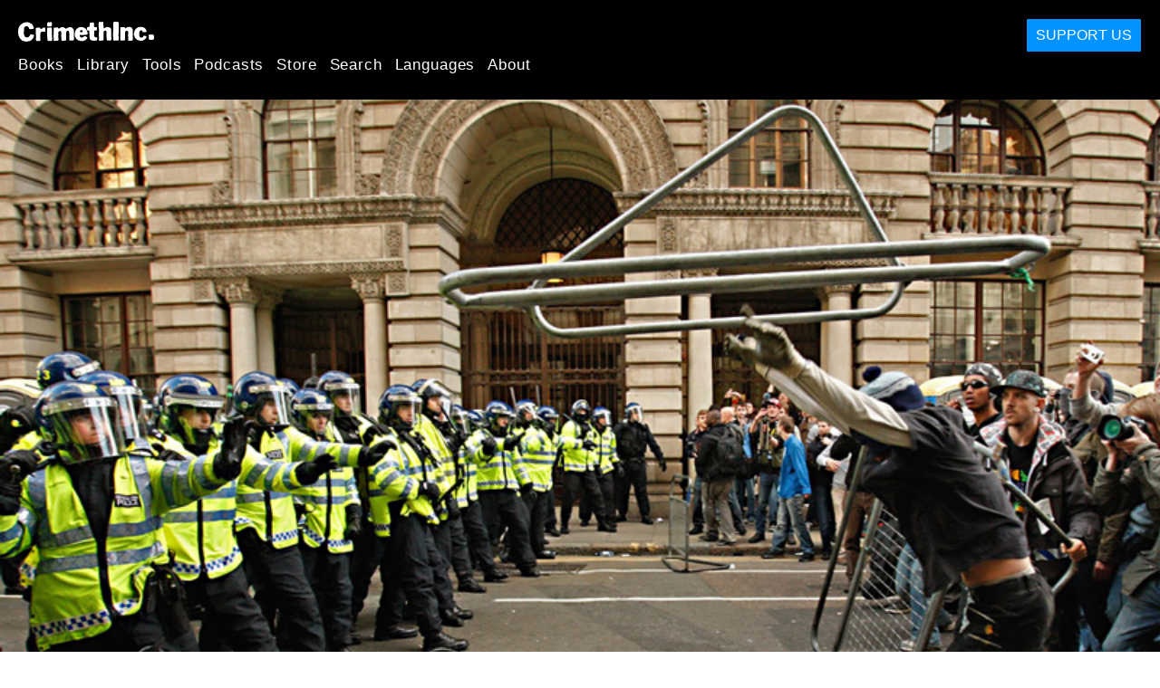

--- FILE ---
content_type: text/html; charset=utf-8
request_url: https://en.crimethinc.com/2009/08/29/why-how-to-confront-the-g20-in-pittsburgh
body_size: 10637
content:
<!DOCTYPE html>
<html dir="ltr" lang="en" class="media-mode" prefix="og: http://ogp.me/ns#">
  <head>
    
  <!--
    ********************************************************************************************************
    I support your decision, I believe in change and hope you find just what it is that you are looking for.
    ********************************************************************************************************
  -->

<title>CrimethInc. : Why &amp;amp; How to Confront the G20 in Pittsburgh</title>
<meta charset="utf-8">
<meta http-equiv="X-UA-Compatible" content="IE=edge">
<meta name="viewport" content="width=device-width, initial-scale=1, shrink-to-fit=no">

<link rel="pgpkey" type="application/pgp-keys" href="/key.pub">

<meta name="csrf-param" content="authenticity_token" />
<meta name="csrf-token" content="-MuM6V9uaDB3cOQ77FXZ_3pBdlfQQwTpqSESjaOYygcv3ZKyeWOjATBVG8UcB71Xw7sUyEbP33rBLX7ju2aKqA" />

<!-- Search engines should use our meta tags for link previews -->
<meta name="robots" content="noydir">
<meta name="robots" content="noodp">

<!-- Chrome, Firefox OS and Opera -->
<meta name="theme-color" content="#000000">
<!-- Safari -->
<meta name="apple-mobile-web-app-status-bar-style" content="black">

<!-- General meta tags -->
<meta name="robots" content="index,follow">
<meta name="application-name" content="CrimethInc. : Why &amp;amp; How to Confront the G20 in Pittsburgh">
<meta name="description" content="This September’s protests against the G20 summit in Pittsburgh offer a rare strategic opportunity to reassert anarchist struggle in the new era of economic recession, ecological collapse, and liber...">
<meta name="generator" content="CrimethInc. Internet Rube Goldberg Machine 3000">
<meta name="author" content="CrimethInc. Ex-Workers Collective">

<!-- Google Site Verification for WebMaster tools -->
<!-- <meta name="google-site-verification" content="" /> -->

<!-- Social media support: Twitter Cards and Facebook (Open Graph) -->
<meta name="twitter:dnt" content="on">
<meta name="twitter:card" content="summary_large_image">
<meta name="twitter:site" content="@crimethinc">
<meta name="twitter:site:id" content="14884161">
<meta name="twitter:creator" content="@crimethinc">
<meta name="twitter:creator:id" content="14884161">
<meta name="twitter:url" content="https://en.crimethinc.com/2009/08/29/why-how-to-confront-the-g20-in-pittsburgh" property="og:url">
<meta name="twitter:title" content="Why &amp; How to Confront the G20 in Pittsburgh" property="og:title">
<meta name="twitter:description" content="This September’s protests against the G20 summit in Pittsburgh offer a rare strategic opportunity to reassert anarchist struggle in the new era of economic recession, ecological collapse, and liber..." property="og:description">
<meta name="twitter:image" content="https://cdn.crimethinc.com/assets/articles/2009/08/29/g20b.jpg" property="og:image">
<meta property="og:site_name" content="CrimethInc.">
<meta property="og:type" content="article">

<!-- Feeds: RSS/Atom and JSON Feed -->
  <link rel="alternate" type="application/atom+xml" title="CrimethInc. : Why &amp;amp; How to Confront the G20 in Pittsburgh" href="https://en.crimethinc.com/feed" />
  <link rel="alternate" type="application/json" title="CrimethInc. : Why &amp;amp; How to Confront the G20 in Pittsburgh" href="https://en.crimethinc.com/feed.json" />

<!-- Canonical URLs -->

<!-- BIO -->
<link rel="me" href="mailto:help@crimethinc.com">
<link rel="author" href="/about" title="About CrimethInc.">

<!-- Site search -->
<link rel="search" type="application/opensearchdescription+xml" href="https://crimethinc.com/opensearch.xml" title="CrimethInc.">

<!-- Sitemap -->
<link rel="home" href="https://crimethinc.com">
<link rel="index" href="https://crimethinc.com/sitemap">

<!-- Browser hints -->
<link rel="dns-prefetch" href="https://assets.crimethinc.com">
<link rel="dns-prefetch" href="https://cdn.crimethinc.com">

  <!-- Fav and touch icons -->
  <link rel="shortcut icon" href="/favicon.ico" type="image/x-icon">
  <link rel="apple-touch-icon icon" href="/apple-touch-icon.png" sizes="180x180" type="image/png">
  <link rel="mask-icon" href="/logo.svg" sizes="any" color="#000000">

  <!-- Windows, IE and Edge -->
  <meta name="msapplication-TileImage" content="/assets/icons/icon-144x144-db990e10839d96d73fbea65084220a931c26303c71b51116e28a827459340b8e.png">
  <meta name="msapplication-TileColor" content="#000000">

  <meta name="msapplication-square70x70logo" content="/assets/icons/icon-150x150-0a640ae0ca69985cea7af37103321d66c4ec512fd14aebb15805c176730611f8.png">
  <meta name="msapplication-square150x150logo" content="/assets/icons/icon-70x70-09272eec03e5a3309fe3d4a6a612dc4a96b64ee3decbcad924e02c28ded9484e.png">
  <meta name="msapplication-wide310x150logo" content="/assets/icons/icon-310x150-9e4aeec27d6e1ffcc8758850e71675f8df9e0304a4f33d47e581beb45220e346.png">
  <meta name="msapplication-square310x310logo" content="/assets/icons/icon-310x310-1729fce0f599a470d45d5eb77482b256c417fc51b6590a5e669bea23437e27c4.png">

  <!-- Icons and stuff for more browsers via manifest.json -->
  <link rel="manifest" href="/manifest.json">


<!-- CSS -->
<link rel="stylesheet" href="/assets/2017-2b8abba6d8a2e79ddf40543b1b6fd3362a3b076d312340bc7b53607b0808a288.css" media="all" />

<style>

</style>





    

  </head>

  <body id="article">
    
    
    <header class="site-header" id="header">

  <span class="header-logo"><a href="/">CrimethInc.</a></span>

  <nav>
    <ul class="primary-navigation">
      <li class="nav-link"><a href="/books">Books</a></li>
      <li class="nav-link"><a href="/library">Library</a></li>
      <li class="nav-link"><a href="/tools">Tools</a></li>
      <li class="nav-link"><a href="/podcasts">Podcasts</a></li>
      <li class="nav-link"><a href="/store">Store</a></li>
      <li class="nav-link"><a href="/search">Search</a></li>
      <li class="nav-link"><a href="/languages">Languages</a></li>
      <li class="nav-link"><a href="/about">About</a></li>
    </ul>

  </nav>

  <a class="button" href="/support">Support Us</a>
</header>



    <main>
      

  <article id="article--why-how-to-confront-the-g20-in-pittsburgh" class="h-entry" data-id="102" data-published-at="1768944839">
    <header>
        <div class="article-image">
    <img class="u-photo" alt="" src="https://cdn.crimethinc.com/assets/articles/2009/08/29/g20b.jpg" />
  </div>


      <div class="meta">
        <div class="p-name ">
  

    <h1 class="p-x-title" id="why-how-to-confront-the-g20-in-pittsburgh">
      Why & How to Confront the G20 in Pittsburgh
    </h1>


  
</div>

        

<time class="dt-published" datetime="2009-08-29">
    2009-08-29
</time>


          <div class="categories">
    <b class="badge">Categories:</b>

    <ul>
        <li><img class="icon-image" src="/assets/library/tags-5937defc0b5300a28e526975987497758ed02ac77cb9ec9ce47af63b04d525cd.png" /></li>
        <li><a rel="tag" class="p-category" href="/categories/calling-all-anarchists">Calling All Anarchists</a></li>
    </ul>
  </div>

        
      </div>

      
    </header>

    <div class="e-content">
      <p>This September’s protests against the G20 summit in Pittsburgh offer a rare strategic opportunity to reassert anarchist struggle in the new era of economic recession, ecological collapse, and liberal government. We’ve prepared a summary of why these demonstrations are important, who is organizing them, what is planned, and how to get involved.</p>

<p>We’ve also designed a <a href="https://crimethinc.com/blog/2009/08/29/why-how-to-confront-the-g20-in-pittsburgh/#poster">poster</a> promoting the <a href="http://resistg20.org/thursday">unpermitted mass march</a> to downtown Pittsburgh scheduled for Thursday, September 24, which we predict will be the high point of the mobilization.</p>

<p>The recession has been acknowledged for a full year now; capitalism has been twisting the knife for centuries. As survival gets harder and the last illusions are dispelled, many people are looking around for alternatives. But few anarchists are presenting them, leaving the door open for fascists and other opportunists to capitalize on popular distress. It’s ironic that anarchist opposition to capitalist institutions—and anarchist emphasis on alternate lifestyles making the best of poverty—reached their peak a decade ago during a period of apparent prosperity, when they could be so much more persuasive today.</p>

<p>Since Obama’s election, some of us have waited impatiently for a chance to bring opposition to global capitalism back into the public eye. On September 24 and 25, the G20, twenty of the world’s most powerful governments, are convening in Pittsburgh, with the intention of presenting themselves as the ones who can solve the same crisis they have forced upon the rest of us. The summit will take place at the <a href="http://www.g20pittsburghsummit.org/environmental-renaissance/dlcc/">David L. Lawrence Convention Center</a>, supposedly “the world’s first and largest green convention center”; meanwhile, as if to dramatize the complicity between liberal governments, ecological devastation, and working class suffering, the International Coal Conference is scheduled to take place in Pittsburgh the preceding three days, September 21-23. This opportunity to connect the dots is being handed to anarchists on a platter—the question is whether we have the numbers, networks, and momentum to take advantage of it.</p>

<p>The G20 summit is calculated to cement the impression that Obama and his cronies run the only game in town when it comes to addressing economic and ecological crisis. It’s a media spectacle, but it has concrete effects: it enables the right wing to frame themselves as the opponents of the prevailing order, while isolating all who desire a different opposition. Effective anarchist resistance in Pittsburgh could shatter the illusion that Obama and his class represent the longings of the public for a better world, focusing attention on more radical responses to the present crises. It would show that anarchists are not simply the extremist fringe of the anti-Bush, anti-war movement, but that we have an entirely different program—perhaps the only hope for working and unemployed people, wild ecosystems, even life itself.</p>

<p><strong>The Backstory on Anarchist Organizing in Pittsburgh</strong></p>

<p>Pittsburgh has a rich history of anarchist activity, extending back well into the <a href="http://www.spunk.org/texts/writers/goldman/sp000183.html">19th century</a>. More recently, the <a href="http://www.organizepittsburgh.org/">Pittsburgh Organizing Group</a> [POG] has made a name for itself as a long-running explicitly anarchist organization. Since <a href="http://www.organizepittsburgh.org/history">summer of 2002</a>, POG has taken the lead in the anti-war and global justice movements, utilizing every tactic from unpermitted marches and lockdowns to community picnics, and participating in mass mobilizations from the 2002 anti-IMF “People’s Strike” to last summer’s <a href="https://crimethinc.com/texts/rollingthunder/rncdnc.php">protests against the Republican National Convention</a>. POG also carries out regular trainings, puts on speaking engagements, and publishes the semiannual journal <a href="http://www.organizepittsburgh.org/SCR">Steel City Revolt</a>, which sets the bar extremely high for local publications. In short, POG is one of the few effective anarchist organizing bodies to persist from the so-called “anti-globalization” era through the anti-war era into the Obama age.</p>

<p>POG has joined with several other local Pittsburgh organizations to build a broad-based mobilization against the September summit, forming the <a href="http://www.resistg20.org">Pittsburgh G20 Resistance Project</a>. This coalition has joined other groups organizing against the G20 to craft the <a href="http://resistg20.org/principles">Pittsburgh Principles</a>, a solidarity agreement modeled on the historic <a href="http://rnc08report.org/archive/224.shtml">St. Paul Principles</a> from the mobilization against the 2008 RNC.</p>

<p><strong>Infrastructure</strong></p>

<p>As in prior mass mobilizations, volunteers are organizing various forms of infrastructure to support protesters. A group is coordinating <a href="http://resistg20.org/housing">housing</a> for out-of-town participants. There is a <a href="http://resistg20.org/legal-contact">legal number</a> to report harassment and arrests, and a legal support group has formed to support arrestees and counter state repression. There are also <a href="http://resistg20.org/logistics-update">groups</a> focusing on providing food, preparatory trainings, and medical care in the street.</p>

<p><strong>Days of Action</strong></p>

<p>The <a href="http://3riversconvergence.org/">Three Rivers Climate Convergence</a> is organizing actions against the International Coal Conference September 21-23.</p>

<p><em><a href="http://resistg20.org/thursday">Thursday, September 24</a></em></p>

<p>The main event on the first day of the G20 is an unpermitted mass march on the building housing the summit meetings. This march will include contingents focusing on workers, students, and climate issues, as well as various musical groups and other feeder marches. It is a space for a diversity of tactics manifesting opposition to global capitalism.</p>

<p>The march begins at 2:30 p.m. in <a href="http://maps.google.com/maps?f=q&amp;source=s_q&amp;hl=en&amp;geocode=&amp;q=40th+Street+%26+Penn+Avenue,+pittsburgh&amp;sll=37.0625,-95.677068&amp;sspn=81.286535,134.824219&amp;ie=UTF8&amp;ll=40.465552,-79.958314&amp;spn=0.009942,0.016458&amp;t=h&amp;z=17&amp;iwloc=A">Arsenal Park</a>, at 40th Street &amp; Penn Avenue, in Lawrenceville.</p>

<p>Out-of-town participants should study the <a href="http://maps.google.com/maps?f=d&amp;source=s_d&amp;saddr=Penn+Ave+%26+40th+St,+Pittsburgh,+PA+15224&amp;daddr=1000+Fort+Duquesne+Blvd,+Pittsburgh,+PA+15222-3622+(David+L+Lawrence+Convention+Center)&amp;hl=en&amp;geocode=FQ1zaQIdEfA7-w%3BCWRnZ2AW6Fk7FSApaQId8Fs7-yHdoR3N2WwA2w&amp;mra=pe&amp;mrcr=0&amp;sll=40.453221,-79.977461&amp;sspn=0.039775,0.065832&amp;ie=UTF8&amp;ll=40.456222,-79.975705&amp;spn=0.039773,0.065832&amp;t=h&amp;z=15">terrain the march will pass through</a> in advance.</p>

<p><em><a href="http://resistg20.org/frday">Friday, September 25</a></em></p>

<p>Capitalism is not simply imposed by a few heads of state; it is a decentralized system perpetuated at every level of society. Accordingly, on the second day of the summit, actions will take place throughout Pittsburgh targeting institutions that perpetrate the daily oppression and devastation of the capitalist economy. The Pittsburgh G20 Resistance Project has prepared <a href="http://maps.google.com/maps/ms?ie=UTF8&amp;hl=en&amp;msa=0&amp;msid=107721976781220532219.0004707c58f14ffc66b77&amp;z=14&amp;iwloc=000470cd047d3f45ad29e">a menu</a> of suitable locations for such actions. Pick a location, plan your action, and come to Pittsburgh!</p>

<p>The idea is that all the actions will conclude at 11:30 a.m. sharp, whether they last for four hours or four minutes up to that moment.</p>

<p><strong>How To Get Involved</strong></p>

<ul>
  <li>
    <p>Form an <a href="http://www.kubatana.net/html/archive/cact/051119ag.asp?sector=CACT">affinity group</a>, discuss what you’re ready to do, make plans for Thursday and Friday together, and come to Pittsburgh September 21-26. Consider organizing a fundraiser in advance and a speaking event upon your arrival home, to draw on community support and spread awareness of why you are going.</p>
  </li>
  <li>
    <p>For more information about the mobilization: <a href="http://resistg20.org/">www.resistg20.org</a></p>
  </li>
  <li>
    <p>Visit the Pittsburgh G2O Resistance <a href="http://maps.google.com/maps?f=q&amp;source=s_q&amp;hl=en&amp;geocode=&amp;q=4374+Murray+Ave.,+Pittsburgh,+PA+15217&amp;sll=37.0625,-95.677068&amp;sspn=81.286535,134.824219&amp;ie=UTF8&amp;t=h&amp;z=17&amp;iwloc=A">convergence center</a> at 4374 Murray Ave., Pittsburgh, PA 15217. It’s at the corner of Murray and Hazelwood in Greenfield.</p>
  </li>
  <li>
    <p><a href="http://resistg20.org/flyers">Fliers</a> and <a href="http://resistg20.org/posters">posters</a> are available promoting the mobilization.<a name="poster" id="poster"></a></p>
  </li>
</ul>

<p><strong>Promotional Poster</strong></p>

<figure class="">
<img src="https://cdn.crimethinc.com/assets/articles/2009/08/29/solutionb.jpg" />   <figcaption>
    <p>We’ve prepared a <a href="https://cdn.crimethinc.com/images/g20/solution.pdf">poster [2.3 MB PDF]</a> promoting the <a href="http://resistg20.org/thursday&quot;">unpermitted mass march</a> in downtown Pittsburgh scheduled for Thursday, September 24, which we predict will be the high point of the mobilization.</p>
  </figcaption>
</figure>



      
    </div>

    <footer>
        <div class="social">
    <h2 class="share-btns-heading">Share this article</h2>

    <ul class="social-links"><li class="social-link"><a class="link-domain-email" target="_blank" rel="noopener" href="mailto:?subject=CrimethInc.— Why &amp; How to Confront the G20 in Pittsburgh&amp;body=Why &amp; How to Confront the G20 in Pittsburgh https%3A%2F%2Ftl.crimethinc.com%2F2009%2F08%2F29%2Fwhy-how-to-confront-the-g20-in-pittsburgh">Share on Email</a></li><li class="social-link"><a class="link-domain-bluesky" target="_blank" rel="noopener" href="https://bsky.app/intent/compose?text=Why &amp; How to Confront the G20 in Pittsburgh https%3A%2F%2Ftl.crimethinc.com%2F2009%2F08%2F29%2Fwhy-how-to-confront-the-g20-in-pittsburgh — @crimethinc.com ">Share on Bluesky</a></li><li class="social-link"><a class="link-domain-mastodon" target="_blank" rel="noopener" href="http://mastodon.social/share?text=Why &amp; How to Confront the G20 in Pittsburgh https%3A%2F%2Ftl.crimethinc.com%2F2009%2F08%2F29%2Fwhy-how-to-confront-the-g20-in-pittsburgh">Share on Mastodon</a></li><li class="social-link"><a class="link-domain-threads" target="_blank" rel="noopener" href="https://threads.net/intent/post?text=Why &amp; How to Confront the G20 in Pittsburgh https%3A%2F%2Ftl.crimethinc.com%2F2009%2F08%2F29%2Fwhy-how-to-confront-the-g20-in-pittsburgh — @crimethincredux">Share on Threads</a></li><li class="social-link"><a class="link-domain-facebook" target="_blank" rel="noopener" href="https://www.facebook.com/sharer?u=https%3A%2F%2Ftl.crimethinc.com%2F2009%2F08%2F29%2Fwhy-how-to-confront-the-g20-in-pittsburgh">Share on Facebook</a></li><li class="social-link"><a class="link-domain-tumblr" target="_blank" rel="noopener" href="http://tumblr.com/widgets/share/tool?canonicalUrl=https://tl.crimethinc.com/2009/08/29/why-how-to-confront-the-g20-in-pittsburgh&amp;amp;caption=Why%20%26%20How%20to%20Confront%20the%20G20%20in%20Pittsburgh&amp;amp;content=https://cdn.crimethinc.com/assets/articles/2009/08/29/g20b.jpg">Share on Tumblr</a></li></ul>
  </div>

        <div class="categories">
    <b class="badge">Categories:</b>

    <ul>
        <li><img class="icon-image" src="/assets/library/tags-5937defc0b5300a28e526975987497758ed02ac77cb9ec9ce47af63b04d525cd.png" /></li>
        <li><a rel="tag" class="p-category" href="/categories/calling-all-anarchists">Calling All Anarchists</a></li>
    </ul>
  </div>

      

      <div>
        <ul class="pagination">
            <li class="page">
              <a href="/2009/08/29/why-how-to-confront-the-g20-in-pittsburgh">&lsaquo; Previous: Why & How to Confront the G20 in Pittsburgh</a>
            </li>

            <li class="page">
              <a href="/2009/09/01/the-full-story-of-the-2009-convergence">The Full Story of the 2009 Convergence: Next &rsaquo;</a>
            </li>
        </ul>
      </div>
    </footer>

      <div class="related-articles">
    <h1 class="related-articles-heading">Related Articles</h1>

      <div class="related-articles-category">
        <h2 class="related-articles-category-heading"><a href="/categories/calling-all-anarchists">Calling All Anarchists</a></h2>

        <div class="row">

              <div class="related-article column column-one-third">

              <a href="/2026/01/02/to-struggle-is-to-remember-january-18-day-of-the-forest-defender"><img class="related-article-image" alt="" src="https://cdn.crimethinc.com/assets/articles/2026/01/01/header.jpg" /></a>

            <header class="article-titles">
              <h2 class="p-x-title"><a href="/2026/01/02/to-struggle-is-to-remember-january-18-day-of-the-forest-defender"><p>To Struggle Is to Remember</p>
</a></h2>

                <h3 class="p-x-subtitle"><a href="/2026/01/02/to-struggle-is-to-remember-january-18-day-of-the-forest-defender"><p>January 18: Day of the Forest Defender</p>
</a></h3>
            </header>
            </div>

              <div class="related-article column column-one-third">

              <a href="/2025/10/09/no-kings-no-masters-a-call-for-anti-authoritarian-blocs-at-the-october-18-no-kings-demonstrations"><img class="related-article-image" alt="" src="https://cdn.crimethinc.com/assets/articles/2025/10/09/header.jpg" /></a>

            <header class="article-titles">
              <h2 class="p-x-title"><a href="/2025/10/09/no-kings-no-masters-a-call-for-anti-authoritarian-blocs-at-the-october-18-no-kings-demonstrations"><p>No Kings, No Masters</p>
</a></h2>

                <h3 class="p-x-subtitle"><a href="/2025/10/09/no-kings-no-masters-a-call-for-anti-authoritarian-blocs-at-the-october-18-no-kings-demonstrations"><p>A Call for Anti-Authoritarian Blocs at the October 18 “No Kings” Demonstrations</p>
</a></h3>
            </header>
            </div>

              <div class="related-article column column-one-third third-related-article">

              <a href="/2025/04/14/retailiation-robin-hood-in-the-workplace-steal-something-from-work-day-2025"><img class="related-article-image" alt="" src="https://cdn.crimethinc.com/assets/articles/2025/04/14/header.jpg" /></a>

            <header class="article-titles">
              <h2 class="p-x-title"><a href="/2025/04/14/retailiation-robin-hood-in-the-workplace-steal-something-from-work-day-2025"><p>Retailiation: Robin Hood in the Workplace</p>
</a></h2>

                <h3 class="p-x-subtitle"><a href="/2025/04/14/retailiation-robin-hood-in-the-workplace-steal-something-from-work-day-2025"><p>Steal Something from Work Day 2025</p>
</a></h3>
            </header>
            </div>
          </div>
        </div>

    </div>
  </div><!-- .related-articles -->

</article>

    </main>

    <footer id="site-footer">
  <div class="footer-sections">
    <nav class="footer-section footer-section-nav">
  <div class="footer-section-container">

    <h1>Site Map</h1>

    <dl>
      <dt class="nav-label nav-label-articles">
        <a href="/library">Articles</a>
        <b><a href="/feed">RSS</a></b>
      </dt>
      <dd>
          <a href="/categories/arts">Arts</a>
          <a href="/categories/adventure">Adventure</a>
          <a href="/categories/analysis">Analysis</a>
          <a href="/categories/current-events">Current Events</a>
          <a href="/categories/history">History</a>
          <a href="/categories/how-to">How To</a>
          <a href="/categories/news">News</a>
          <a href="/categories/technology">Technology</a>
      </dd>

      <dt class="nav-label nav-label-articles">
        <a href="/tools">Tools</a>
      </dt>
      <dd>
          <a href="/zines">Zines</a>
          <a href="/journals">Journals</a>
          <a href="/posters">Posters</a>
          <a href="/stickers">Stickers</a>
          <a href="/videos">Videos</a>
          <a href="/music">Music</a>
          <a href="/logos">Logos</a>
          <a href="/tce">To Change Everything</a>
          <a href="/steal-something-from-work-day">Steal Something from Work Day</a>
      </dd>

      <dt class="nav-label nav-label-books"><a href="/books">Books</a></dt>
      <dd>
          <a href="/books/from-democracy-to-freedom">From Democracy to Freedom</a>
          <a href="/books/contradictionary">Contradictionary</a>
          <a href="/books/work">Work</a>
          <a href="/books/expect-resistance">Expect Resistance</a>
          <a href="/books/recipes-for-disaster">Recipes for Disaster</a>
          <a href="/books/days-of-war-nights-of-love">Days of War Nights of Love</a>
          <a href="/books/no-wall-they-can-build">No Wall They Can Build</a>
          <a href="/books/off-the-map">Off the Map</a>
      </dd>

      <dt class="nav-label nav-label-podcast">
        <a href="/podcasts">Podcast</a>
        <b><a href="/podcast/feed">RSS</a></b>
      </dt>
      <dd>
          <a href="/podcasts/the-ex-worker">The Ex-Worker</a>
          <a href="/podcasts/no-wall-they-can-build">No Wall They can Build</a>
          <a href="/podcasts/the-hotwire">The Hotwire</a>
      </dd>

      <dt class="nav-label nav-label-store"><a href="/store">Store</a></dt>
      <dd>
        <a href="/store">Books, Posters, Stickers, and more…</a>
      </dd>

      <dt class="nav-label nav-label-languages" id="languages"><a href="/languages">Languages</a></dt>
      <dd>
          <a href="/languages/english">English</a>
          <a href="/languages/espa%C3%B1ol">Español</a>
          <a href="/languages/italiano">Italiano</a>
          <a href="/languages/deutsch">Deutsch</a>
          <a href="/languages/fran%C3%A7ais">Français</a>
          <a href="/languages/portugu%C3%AAs-brasileiro">Português Brasileiro</a>
          <a href="/languages/%D1%80%D1%83%D1%81%D1%81%D0%BA%D0%B8%D0%B9">Русский</a>
          <a href="/languages/polski">Polski</a>
          <a href="/languages/suomi">Suomi</a>
          <a href="/languages/%CE%B5%CE%BB%CE%BB%CE%B7%CE%BD%CE%B9%CE%BA%CE%AC">Ελληνικά</a>
          <a href="/languages/%D0%B1%D1%8A%D0%BB%D0%B3%D0%B0%D1%80%D1%81%D0%BA%D0%B8">Български</a>
          <a href="/languages/%E6%97%A5%E6%9C%AC%E8%AA%9E">日本語</a>
          <a href="/languages/bahasa-indonesia">Bahasa Indonesia</a>
          <a href="/languages/%E4%B8%AD%E6%96%87">中文</a>
          <a href="/languages/%C4%8De%C5%A1tina">čeština</a>
          <a href="/languages/magyar">Magyar</a>
          <a href="/languages/%D9%81%D8%A7%D8%B1%D8%B3%DB%8C">فارسی</a>
          <a href="/languages/t%C3%BCrk%C3%A7e">Türkçe</a>
          <a href="/languages/nederlands">Nederlands</a>
          <a href="/languages/euskara">Euskara</a>
          <a href="/languages/srpskohrvatski">Srpskohrvatski</a>
          <a href="/languages/%ED%95%9C%EA%B5%AD%EC%96%B4">한국어</a>
          <a href="/languages/rom%C3%A2n%C4%83">Română</a>
          <a href="/languages/%E0%A6%AC%E0%A6%BE%E0%A6%82%E0%A6%B2%E0%A6%BE">বাংলা</a>
          <a href="/languages/svenska">Svenska</a>
          <a href="/languages/%D8%A7%D9%8E%D9%84%D9%92%D8%B9%D9%8E%D8%B1%D9%8E%D8%A8%D9%90%D9%8A%D9%8E%D9%91%D8%A9%D9%8F%E2%80%8E">اَلْعَرَبِيَّةُ‎</a>
          <a href="/languages/dansk">Dansk</a>
          <a href="/languages/%D7%A2%D6%B4%D7%91%D6%B0%D7%A8%D6%B4%D7%99%D7%AA">עִבְרִית</a>
          <a href="/languages/%E0%B8%A0%E0%B8%B2%E0%B8%A9%E0%B8%B2%E0%B9%84%E0%B8%97%E0%B8%A2">ภาษาไทย</a>
          <a href="/languages/%D1%83%D0%BA%D1%80%D0%B0%D1%97%D0%BD%D1%81%D1%8C%D0%BA%D0%B0-%D0%BC%D0%BE%D0%B2%D0%B0">українська мова</a>
          <a href="/languages/ti%E1%BA%BFng-vi%E1%BB%87t">Tiếng Việt</a>
          <a href="/languages/catal%C3%A0">Català</a>
          <a href="/languages/%DE%8B%DE%A8%DE%88%DE%AC%DE%80%DE%A8">ދިވެހި</a>
          <a href="/languages/gallego">Gallego</a>
          <a href="/languages/kurmanc%C3%AE">Kurmancî</a>
          <a href="/languages/norsk">Norsk</a>
          <a href="/languages/%E1%9C%8F%E1%9C%92%E1%9C%83%E1%9C%85%E1%9C%94-%E1%9C%86%E1%9C%84%E1%9C%8E%E1%9C%93%E1%9C%84%E1%9C%94">ᜏᜒᜃᜅ᜔ ᜆᜄᜎᜓᜄ᜔</a>
      </dd>
    </dl>
  </div>
</nav>

    <div class="footer-section footer-section-about">
  <div class="footer-section-container">

    <div class="about-us">
      <h1 class="about-us-heading">About CrimethInc.</h1>

      <div class="about-us-description">
        <p>CrimethInc. is a rebel alliance—a decentralized network pledged to anonymous collective action—a breakout from the prisons of our age. We strive to reinvent our lives and our world according to the principles of self-determination and mutual aid.</p>

<p>We believe that you should be free to dispose of your limitless potential on your own terms: that no government, market, or ideology should be able to dictate what your life can be. If you agree, <em>let’s do something about it.</em></p>

      </div>

      <p class="about-us-link">
        <a href="/about">More about CrimethInc. →</a>
      </p>
    </div>

    <div class="first-time">
      <div class="first-time-description">
        <p>Is this your first time hearing about CrimethInc.?</p>

      </div>

      <p class="first-time-link">
        <a href="/start">Start here. →</a>
      </p>
    </div>

    <!--
    <div class="support-site">
      <a class="support-site button" href="/support">Support this site</a>
    </div>
    -->

  </div>
</div>

    <div class="footer-section footer-section-contact">
  <div class="footer-section-container">

    <div id="subscribe" class="newsletter-signup">
  <div id="mc_embed_signup"><!-- Begin MailChimp Signup Form -->

    <h1 class="newsletter-signup-label">Email updates</h1>
    <div class="newsletter-signup-description"><p>Sign up here to receive regular email updates. <em>(Processed by Mailchimp.)</em></p>
</div>

    <form id="mc-embedded-subscribe-form" class="newsletter-signup-form validate" action="//crimethinc.us2.list-manage.com/subscribe/post?u=cb48383602b7373f496e9ba33&amp;amp;id=344714b249" accept-charset="UTF-8" method="post"><input type="hidden" name="authenticity_token" value="sJn_lgWADjgmWkkkOhvttKAYctr85zIVZPDFS9uou0zU_jHeRC28sGcB7v3O1rRrFgSTnp_C2seQjFPuCfVeyw" autocomplete="off" />
        <div class="mc-field-group">
          <label class="screen-reader-only form-label" for="mce-EMAIL">What’s your email address?</label>
          <input name="EMAIL" id="mce-EMAIL" placeholder="What’s your email address?" class="simple-field" type="email" />
        </div>

        <div class="mc-field-group">
          <label class="screen-reader-only form-label" for="mce-MMERGE3">You want a lot of emails? Or a little?</label>

          <select name="MMERGE3" class="required" id="mce-MMERGE3">
            <option value="Every little thing. (Many emails)">Every little thing. (Many emails)</option>
            <option value="Just the big stuff! (Fewer emails)">Just the big stuff! (Fewer emails)</option>
          </select>
        </div>

        <div id="mce-responses" class="clear screen-reader-only">
          <div class="response" id="mce-error-response">  </div>
          <div class="response" id="mce-success-response"></div>
        </div>

        <button name="subscribe" type="submit" id="mc-embedded-subscribe">Sign up</button>

        <!-- real people should not fill this in and expect good things - do not remove this or risk form bot signups-->
        <div id="a-thing-with-an-id" style="position: absolute; left: -5000px;" aria-hidden="true"><input type="text" name="b_cb48383602b7373f496e9ba33_344714b249" tabindex="-1" value="" autocomplete="off"></div>
</form>
  </div><!--End mc_embed_signup-->
</div><!-- #subscribe.newsletter-signup -->

    <div id="social" class="social">
  <h1>Find us elsewhere</h1>
  <p>Keep up with our activities on the following additional platforms.</p>


  <ul class="social-links">
      <li class="social-link">
        <a class="link-name-crimethinc-on-mastodon link-domain-todon" target="_blank" rel="me noopener" href="https://todon.eu/@CrimethInc">CrimethInc. on Mastodon</a>
      </li>
      <li class="social-link">
        <a class="link-name-crimethinc-on-facebook link-domain-facebook" target="_blank" rel="me noopener" href="https://facebook.com/To-Change-Everything-103734818122357">Crimethinc. on Facebook</a>
      </li>
      <li class="social-link">
        <a class="link-name-crimethinc-on-instagram link-domain-instagram" target="_blank" rel="me noopener" href="https://instagram.com/crimethincredux">Crimethinc. on Instagram</a>
      </li>
      <li class="social-link">
        <a class="link-name-crimethinc-on-bluesky link-domain-bsky" target="_blank" rel="me noopener" href="https://bsky.app/profile/crimethinc.com">Crimethinc. on Bluesky</a>
      </li>
      <li class="social-link">
        <a class="link-name-crimethinc-on-github link-domain-github" target="_blank" rel="me noopener" href="https://github.com/crimethinc">CrimethInc. on Github</a>
      </li>
      <li class="social-link">
        <a class="link-name-crimethinc-on-tumblr link-domain-tumblr" target="_blank" rel="me noopener" href="https://crimethinc.tumblr.com">CrimethInc. on Tumblr</a>
      </li>
      <li class="social-link">
        <a class="link-name-crimethinc-on-bandcamp link-domain-bandcamp" target="_blank" rel="me noopener" href="https://crimethinc.bandcamp.com">CrimethInc. on Bandcamp</a>
      </li>
      <li class="social-link">
        <a class="link-name-crimethinc-on-telegram link-domain-telegram" target="_blank" rel="me noopener" href="https://t.me/ExWorkers">CrimethInc. on Telegram</a>
      </li>
      <li class="social-link">
        <a class="link-name-crimethinc-on-tiktok link-domain-tiktok" target="_blank" rel="me noopener" href="https://tiktok.com/@crimethinc">Crimethinc. on TikTok</a>
      </li>
      <li class="social-link">
        <a class="link-name-crimethinc-on-peertube link-domain-kolektiva" target="_blank" rel="me noopener" href="https://kolektiva.media/a/crimethinc">CrimethInc. on Peertube</a>
      </li>
      <li class="social-link">
        <a class="link-name-crimethinc-on-youtube link-domain-youtube" target="_blank" rel="me noopener" href="https://youtube.com/@crimethincexworkerscollective">CrimethInc. on YouTube</a>
      </li>
      <li class="social-link">
        <a class="link-name-crimethinc-on-reddit link-domain-reddit" target="_blank" rel="me noopener" href="https://reddit.com/r/CrimethInc">CrimethInc. on Reddit</a>
      </li>
      <li class="social-link">
        <a class="link-name-crimethinccom-articles-rss-feed link-domain-crimethinc" target="_blank" rel="me noopener" href="https://crimethinc.com/feed">CrimethInc.com Articles RSS feed</a>
      </li>
  </ul>

  <form class="article-archives-search-form" action="/search" accept-charset="UTF-8" method="get">
  <label class="screen-reader-only" for="q">Search Archives…</label>
  <input type="search" name="q" id="q" placeholder="Search Archives…" class="simple-field" autocomplete="off" />
</form>
</div>


  </div>
</div>

  </div>

    <p class="site-mode-link-container">
      <a href="https://lite.crimethinc.com/2009/08/29/why-how-to-confront-the-g20-in-pittsburgh">Switch to the lite version of the site →</a>
    </p>

  <div rel="license" class="license">
    <p>Desperate measures are long overdue.</p>
  </div>
</footer>

  </body>
</html>
